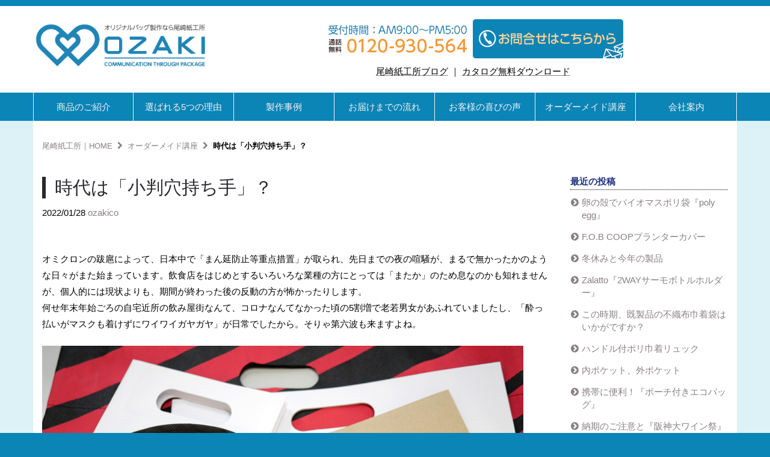

--- FILE ---
content_type: text/html; charset=UTF-8
request_url: https://www.fukuroyasan.jp/index/new_ozaki_blog/220128
body_size: 10298
content:
<!DOCTYPE html>
<!--[if lt IE 7]>      <html class="no-js lt-ie9 lt-ie8 lt-ie7" lang="ja"> <![endif]-->
<!--[if IE 7]>         <html class="no-js lt-ie9 lt-ie8" lang="ja"> <![endif]-->
<!--[if IE 8]>         <html class="no-js lt-ie9" lang="ja"> <![endif]-->
<!--[if gt IE 8]><!--> <html class="no-js" lang="ja"> <!--<![endif]-->
    <head>
        <meta http-equiv="X-UA-Compatible" content="IE=edge,chrome=1">
        
<title>時代は「小判穴持ち手」？｜オーダーメイド講座｜オリジナルバッグの製作なら尾崎紙工所</title>

<meta http-equiv="content-type" content="text/html; charset=UTF-8"/>
<meta name="description" content="今回は最近増えてきているように思える小判穴（手抜き穴）持ち手の手提げ紙袋や不織布バッグをご紹介。他の種類の持ち手と同様、利点も欠点もありますが、シンプルであるがゆえの製作費の安さは一番の魅力です。お見積もり・お問い合わせは「fukuroyasan.jp」尾崎紙工所まで。"/>
<meta name="keywords" content="小判穴,手抜き穴,持ち手,紙袋,不織布,バッグ,フルオーダー"/>
<meta name="generator" content="concrete5"/>
<link rel="shortcut icon" href="https://www.fukuroyasan.jp/application/files/9116/5707/2268/favicon.ico" type="image/x-icon"/>
<link rel="icon" href="https://www.fukuroyasan.jp/application/files/9116/5707/2268/favicon.ico" type="image/x-icon"/>
<link rel="apple-touch-icon" href="https://www.fukuroyasan.jp/application/files/5216/5707/2403/ozakilogo_iphone.png"/>
<link rel="canonical" href="https://www.fukuroyasan.jp/index/new_ozaki_blog/220128">
<script type="text/javascript">
    var CCM_DISPATCHER_FILENAME = "/index.php";
    var CCM_CID = 4278;
    var CCM_EDIT_MODE = false;
    var CCM_ARRANGE_MODE = false;
    var CCM_IMAGE_PATH = "/updates/concrete-cms-8.5.8/concrete/images";
    var CCM_TOOLS_PATH = "/index.php/tools/required";
    var CCM_APPLICATION_URL = "https://www.fukuroyasan.jp";
    var CCM_REL = "";
    var CCM_ACTIVE_LOCALE = "ja_JP";
</script>

<style type="text/css" data-area-style-area-handle="Header Site Title" data-block-style-block-id="17038" data-style-set="930">.ccm-custom-style-container.ccm-custom-style-headersitetitle-17038{margin-top:-5px;margin-bottom:-20px;padding-top:-30px;padding-bottom:-50px;border-width:1px;border-color:rgb(0, 0, 0);text-align:center}</style><style type="text/css" data-area-style-area-handle="Header Navigation" data-block-style-block-id="17046" data-style-set="931">.ccm-custom-style-container.ccm-custom-style-headernavigation-17046{margin-top:12px;margin-bottom:-50px;padding-top:-20px;padding-bottom:-50px}</style><style type="text/css" data-area-style-area-handle="Header Search" data-block-style-block-id="15590" data-style-set="1007">.ccm-custom-style-container.ccm-custom-style-headersearch-15590{margin-top:5px;margin-bottom:-30px;padding-bottom:-50px}</style><style type="text/css" data-area-style-area-handle="Footer Social" data-block-style-block-id="14079" data-style-set="798">.ccm-custom-style-container.ccm-custom-style-footersocial-14079{padding-right:151px;padding-left:151px}</style>
<meta property="og:title" content="時代は「小判穴持ち手」？｜オーダーメイド講座｜オリジナルバッグの製作なら尾崎紙工所">
<meta property="og:description" content="今回は最近増えてきているように思える小判穴（手抜き穴）持ち手の手提げ紙袋や不織布バッグをご紹介。他の種類の持ち手と同様、利点も欠点もありますが、シンプルであるがゆえの製作費の安さは一番の魅力です。お見積もり・お問い合わせは「fukuroyasan.jp」尾崎紙工所まで。
">
<meta property="og:type" content="article">
<meta property="og:url" content="https://www.fukuroyasan.jp/index/new_ozaki_blog/220128">
<meta property="og:image" content="https://www.fukuroyasan.jp/application/files/6416/4300/8020/220128001.jpg">
<meta property="og:image:width" content="800">
<meta property="og:image:height" content="600">
<meta property="og:site_name" content="紙袋・不織布袋の尾崎紙工所">
<meta name="twitter:card" content="summary_large_image">
<meta name="twitter:site" content="fukuroyasan">
<meta name="twitter:title" content="時代は「小判穴持ち手」？｜オーダーメイド講座｜オリジナルバッグの製作なら尾崎紙工所">
<meta name="twitter:description" content="今回は最近増えてきているように思える小判穴（手抜き穴）持ち手の手提げ紙袋や不織布バッグをご紹介。他の種類の持ち手と同様、利点も欠点もありますが、シンプルであるがゆえの製作費の安さは一番の魅力です。お見積もり・お問い合わせは「fukuroyasan.jp」尾崎紙工所まで。
">
<meta name="twitter:image" content="https://www.fukuroyasan.jp/application/files/6416/4300/8020/220128001.jpg">
<meta property="og:locale" content="ja_JP">
<meta property="og:updated_time" content="2022-01-28T11:55:50+09:00">
<link href="/updates/concrete-cms-8.5.8/concrete/css/font-awesome.css?ccm_nocache=a8c6de5b0d996b5d37a8ce73aac401bcb483b6d4" rel="stylesheet" type="text/css" media="all">
<script type="text/javascript" src="/updates/concrete-cms-8.5.8/concrete/js/jquery.js?ccm_nocache=a8c6de5b0d996b5d37a8ce73aac401bcb483b6d4"></script>
<link href="/application/files/cache/css/c4e517503f29e76c28d8fbf3e40e730e89e5f58b.css?ccm_nocache=a8c6de5b0d996b5d37a8ce73aac401bcb483b6d4" rel="stylesheet" type="text/css" media="all" data-source="/updates/concrete-cms-8.5.8/concrete/blocks/topic_list/view.css?ccm_nocache=a8c6de5b0d996b5d37a8ce73aac401bcb483b6d4 /updates/concrete-cms-8.5.8/concrete/blocks/page_list/view.css?ccm_nocache=a8c6de5b0d996b5d37a8ce73aac401bcb483b6d4 /updates/concrete-cms-8.5.8/concrete/blocks/social_links/view.css?ccm_nocache=a8c6de5b0d996b5d37a8ce73aac401bcb483b6d4 /updates/concrete-cms-8.5.8/concrete/blocks/search/view.css?ccm_nocache=a8c6de5b0d996b5d37a8ce73aac401bcb483b6d4">
<!-- Global site tag (gtag.js) - Google Analytics -->
<script async src="https://www.googletagmanager.com/gtag/js?id=G-3RN7NETWNB"></script>
<script>
  window.dataLayer = window.dataLayer || [];
  function gtag(){dataLayer.push(arguments);}
  gtag('js', new Date());

  gtag('config', 'G-3RN7NETWNB');
</script>



<!-- Global site tag (gtag.js) - Google Analytics -->
<script async src="https://www.googletagmanager.com/gtag/js?id=UA-7981460-1"></script>
<script>
  window.dataLayer = window.dataLayer || [];
  function gtag(){dataLayer.push(arguments);}
  gtag('js', new Date());

  gtag('config', 'UA-7981460-1');
</script>


<script id="_bownow_ts">
var _bownow_ts = document.createElement('script');
_bownow_ts.charset = 'utf-8';
_bownow_ts.src = 'https://contents.bownow.jp/js/UTC_6cbfe37a26a1fd443fd1/trace.js';
document.getElementsByTagName('head')[0].appendChild(_bownow_ts);
</script>    <style type="text/css">a.buttonlink{
font-size:0.75em;
display:block;
width:100px;
padding-top:10px;
padding-bottom:10px;
text-align:center;
border:2px solid;
border-color:#aaaaaa #444444 #444444 #aaaaaa;
background:#cccccc;
}

a.buttonlink:hover{
background:#777777;
}
</style>
    
        <meta name="viewport" content="width=device-width, initial-scale=1, viewport-fit=cover">
        <link rel="stylesheet" href="/packages/theme_stucco/themes/stucco/css/bootstrap-theme.min.css">
        <link rel="stylesheet" href="/packages/theme_stucco/themes/stucco/css/bootstrap.css">
        <link href="/application/files/cache/css/stucco/main.css?ts=1768563919" rel="stylesheet" type="text/css" media="all">		<link href="/application/files/cache/css/stucco/custom.css?ts=1768563919" rel="stylesheet" type="text/css" media="all">        <script src="/packages/theme_stucco/themes/stucco/js/vendor/modernizr-2.8.3-respond-1.4.2.min.js"></script>
    </head>
    <body class="220128">
    	<div class="ccm-page ccm-page-id-4278 page-type-blog-entry page-template-right-sidebar">
        <!--[if lt IE 8]>
            <p class="browserupgrade">You are using an <strong>outdated</strong> browser. Please <a href="http://browsehappy.com/">upgrade your browser</a> to improve your experience.</p>
        <![endif]-->

        <a class="skip-link screen-reader-text" href="#main-content">コンテンツへ移動</a>		<!-- Header -->
		<div id="header-content" class="header-container">
            <header class="header-content-inner clearfix" role="banner">
                <div class="header-logo col-xs-9 col-sm-6 col-md-4">
					

        <div class="ccm-custom-style-container ccm-custom-style-headersitetitle-17038"
            >
    <a href="https://www.fukuroyasan.jp/index" ><picture><!--[if IE 9]><video style='display: none;'><![endif]--><source srcset="https://www.fukuroyasan.jp/application/files/4617/0416/1930/mainlogo101.png" media="(min-width: 900px)"><source srcset="https://www.fukuroyasan.jp/application/files/4617/0416/1930/mainlogo101.png" media="(min-width: 768px)"><source srcset="https://www.fukuroyasan.jp/application/files/4617/0416/1930/mainlogo101.png"><!--[if IE 9]></video><![endif]--><img src="https://www.fukuroyasan.jp/application/files/4617/0416/1930/mainlogo101.png" alt="オリジナルバッグ製作なら尾崎紙工所" class="ccm-image-block img-responsive bID-17038" title="尾崎紙工所＿ロゴ"></picture></a>
    </div>
				</div>
				<div class="header-conctens col-sm-6 col-md-8">
					<div class="row">
						<div class="header-navi clearfix">
							

        <div class="ccm-custom-style-container ccm-custom-style-headernavigation-17046"
            >
    <p style="text-align: center;"><a href="tel:0120930564" onclick="ga('send', 'event', 'click', 'tel-tap', 'header');"><picture><!--[if IE 9]><video style='display: none;'><![endif]--><source srcset="https://www.fukuroyasan.jp/application/files/8515/7493/1332/tellink2.png" media="(min-width: 900px)"><source srcset="https://www.fukuroyasan.jp/application/files/8515/7493/1332/tellink2.png" media="(min-width: 768px)"><source srcset="https://www.fukuroyasan.jp/application/files/8515/7493/1332/tellink2.png"><!--[if IE 9]></video><![endif]--><img src="https://www.fukuroyasan.jp/application/files/8515/7493/1332/tellink2.png" alt="通話無料:0120-930-564　受付時間:AM9:00〜PM5:00" height="65" width="250"></picture></a><a href="https://www.fukuroyasan.jp/index/mitsumori_main/toiawase_main" target="_blank"><picture><!--[if IE 9]><video style='display: none;'><![endif]--><source srcset="https://www.fukuroyasan.jp/application/files/7115/7492/9719/toiawaselink.png" media="(min-width: 900px)"><source srcset="https://www.fukuroyasan.jp/application/files/7115/7492/9719/toiawaselink.png" media="(min-width: 768px)"><source srcset="https://www.fukuroyasan.jp/application/files/7115/7492/9719/toiawaselink.png"><!--[if IE 9]></video><![endif]--><img src="https://www.fukuroyasan.jp/application/files/7115/7492/9719/toiawaselink.png" alt="お問合せはこちらから" height="65" width="250"></picture></a></p>

    </div>
						</div>
						<div class="header-search clearfix">
							

        <div class="ccm-custom-style-container ccm-custom-style-headersearch-15590"
            >
    <p><u><a href="https://www.fukuroyasan.jp/index/new_ozaki_blog"><span style="color:#000000;">尾崎紙工所ブログ</span></a></u><span style="color:#000000;">&nbsp;</span><span style="color:null;">｜ </span><u><a href="https://www.fukuroyasan.jp/index/mitsumori_main"><span style="color:#000000;">カタログ無料ダウンロード</span></a></u></p>

    </div>
						</div>
					</div>
				</div>
			</header>
			<!-- Global Navigation -->
			<div class="global-navi">
				

    
	<div class="container">
		<div class="row no-gutter">
			<div class="global-navi-wrapper">
				<nav class="animenu" role="navigation">
					<div class="button-wrapper">
						<button class="animenu__toggle">
							<span class="animenu__toggle__bar"></span>
							<span class="animenu__toggle__bar"></span>
							<span class="animenu__toggle__bar"></span>
						</button>
					</div>



    
<ul class="animenu__nav">
<li class="nav-selected nav-path-selected"><a href="https://www.fukuroyasan.jp/index/products" target="_self" class="nav-selected nav-path-selected">商品のご紹介</a>
<ul class="animenu__nav__child"><li class=""><a href="https://www.fukuroyasan.jp/index/products/paperbag-top" target="_self" class="">紙袋・手提げ袋</a>
<ul class="animenu__nav__child"><li class=""><a href="https://www.fukuroyasan.jp/index/products/paperbag-top/paperbag_howto" target="_self" class="">オリジナル紙袋ー紙袋の作り方</a></li>
<li class=""><a href="https://www.fukuroyasan.jp/index/products/paperbag-top/paperbag_form" target="_self" class="">オリジナル紙袋ー用紙の種類</a></li>
<li class=""><a href="https://www.fukuroyasan.jp/index/products/paperbag-top/paperbag_surface" target="_self" class="">オリジナル紙袋ー紙袋の表面加工</a></li>
<li class=""><a href="https://www.fukuroyasan.jp/index/products/paperbag-top/paperbag_handle" target="_self" class="">オリジナル紙袋ー紙袋の持ち手（取っ手）</a></li></ul></li>
<li class=""><a href="https://www.fukuroyasan.jp/index/products/nonwoven-top" target="_self" class="">不織布バッグ</a>
<ul class="animenu__nav__child">
<li class=""><a href="https://www.fukuroyasan.jp/index/products/nonwoven-top/nonwoven_lot" target="_self" class="">不織布バッグ（短納期・小ロット）</a></li>
<li class=""><a href="https://www.fukuroyasan.jp/index/products/nonwoven-top/nonwoven_kakou" target="_self" class="">不織布バッグー生地加工</a></li></ul></li>
<li class=""><a href="https://www.fukuroyasan.jp/index/products/nonwoven_eva2x" target="_self" class="">EVA2層不織布バッグ</a></li>
<li class=""><a href="https://www.fukuroyasan.jp/index/products/nonwoven_pe2x" target="_self" class="">PE2層不織布バッグ</a></li>
<li class=""><a href="https://www.fukuroyasan.jp/index/products/nonwoven_kinchaku" target="_self" class="">不織布巾着袋</a></li>
<li class=""><a href="https://www.fukuroyasan.jp/index/products/polyesterbag-top" target="_self" class="">ポリ600Ｄ+PVCバッグ</a></li>
<li class=""><a href="https://www.fukuroyasan.jp/index/products/wine-top" target="_self" class="">不織布ワイングラスホルダー</a></li>
<li class=""><a href="https://www.fukuroyasan.jp/index/products/sake-holder-top" target="_self" class="">不織布お猪口ホルダー</a></li>
<li class=""><a href="https://www.fukuroyasan.jp/index/products/winegift" target="_self" class="">酒用ギフトバッグ</a></li>
<li class=""><a href="https://www.fukuroyasan.jp/index/products/rucksack-totebag" target="_self" class="">不織布リュックトートバッグ</a></li>
<li class=""><a href="https://www.fukuroyasan.jp/index/products/polybag" target="_self" class="">ポリ袋・ビニール袋</a></li>
<li class=""><a href="https://www.fukuroyasan.jp/index/products/canvasbag" target="_self" class="">帆布（キャンバス）トートバッグ</a></li>
<li class=""><a href="https://www.fukuroyasan.jp/index/products/other-top" target="_self" class="">その他特殊素材バッグ</a></li>
<li class=""><a href="https://www.fukuroyasan.jp/index/products/comic-top" target="_self" class="">漫画家さんのノベルティグッズ</a></li>
<li class=""><a href="https://www.fukuroyasan.jp/index/products/seal-top" target="_self" class="">シール・ラベル</a></li>
<li class=""><a href="https://www.fukuroyasan.jp/index/products/tag-top" target="_self" class="">下げ札・タグ</a></li>
<li class=""><a href="https://www.fukuroyasan.jp/index/products/box-top" target="_self" class="">箱・パッケージ</a></li>
<li class=""><a href="https://www.fukuroyasan.jp/index/products/futo-top" target="_self" class="">封筒</a></li>
<li class=""><a href="https://www.fukuroyasan.jp/index/products/delivery-top" target="_self" class="">宅配袋</a></li>
<li class=""><a href="https://www.fukuroyasan.jp/index/products/novelty-top" target="_self" class="">ノベルティグッズ</a></li>
<li class=""><a href="https://www.fukuroyasan.jp/index/products/etc-top" target="_self" class="">包装紙・リボン</a></li>
<li class=""><a href="https://www.fukuroyasan.jp/index/products/glass_holder" target="_self" class="">不織布グラスホルダー</a></li>
<li class=""><a href="https://www.fukuroyasan.jp/index/products/events-holder" target="_self" class="">不織布イベントホルダー</a></li></ul></li>
<li class=""><a href="https://www.fukuroyasan.jp/index/elemental" target="_self" class="">選ばれる5つの理由</a></li>
<li class=""><a href="https://products.fukuroyasan.jp/" target="_blank" class="">製作事例</a></li>
<li class=""><a href="https://www.fukuroyasan.jp/index/guide" target="_self" class="">お届けまでの流れ</a>
<ul class="animenu__nav__child"><li class=""><a href="https://www.fukuroyasan.jp/index/guide/print" target="_self" class="">印刷方法について</a></li>
<li class=""><a href="https://www.fukuroyasan.jp/index/guide/data" target="_self" class="">データ入稿について</a></li>
<li class=""><a href="https://www.fukuroyasan.jp/index/guide/faq" target="_self" class="">よくあるご質問</a></li></ul></li>
<li class=""><a href="https://www.fukuroyasan.jp/index/thanks" target="_self" class="">お客様の喜びの声</a></li>
<li class=""><a href="https://www.fukuroyasan.jp/index/new_ozaki_blog" target="_self" class="">オーダーメイド講座</a></li>
<li class=""><a href="https://www.fukuroyasan.jp/index/company" target="_self" class="">会社案内</a></li></ul>
					</div>
</nav>
			</div>
		</div>
	</div>
			</div><!-- //Global Navigation -->
        </div><!-- //Headerー -->

		<!--  Main Contents -->
		<div id="main-content" class="main-container">
			<div class="main-content-inner clearfix">
				

<div class="container"><div class="row"><div class="col-sm-12">    <nav role="navigation" aria-label="breadcrumb"><ol itemscope itemtype="http://schema.org/BreadcrumbList" class="bread-crumbs clearfix"><li itemprop="itemListElement" itemscope
      itemtype="http://schema.org/ListItem"><a itemprop="item" href="https://www.fukuroyasan.jp/index" target="_self"><span itemprop="name">尾崎紙工所｜HOME</span></a><meta itemprop="position" content="1" /></li><li itemprop="itemListElement" itemscope
      itemtype="http://schema.org/ListItem"><a itemprop="item" href="https://www.fukuroyasan.jp/index/new_ozaki_blog" target="_self"><span itemprop="name">オーダーメイド講座</span></a><meta itemprop="position" content="2" /></li><li itemprop="itemListElement" itemscope
      itemtype="http://schema.org/ListItem" class="active"><a itemprop="item" href="https://www.fukuroyasan.jp/index/new_ozaki_blog/220128" target="_self"><span itemprop="name">時代は「小判穴持ち手」？</span></a><meta itemprop="position" content="3" /></li></ol></nav>
</div></div></div>				<div class="container">
					<div class="row">
						<div id="primary" class="content-primary col-md-8">
							<main role="main">
								<article>
									

    <div class="ccm-block-page-title-byline">
    <h1 class="page-title">時代は「小判穴持ち手」？</h1>

    <span class="page-date">
    2022/01/28    </span>

        <span class="page-author">
    ozakico    </span>
    </div>



    <p>オミクロンの跋扈によって、日本中で「まん延防止等重点措置」が取られ、先日までの夜の喧騒が、まるで無かったかのような日々がまた始まっています。飲食店をはじめとするいろいろな業種の方にとっては「またか」のため息なのかも知れませんが、個人的には現状よりも、期間が終わった後の反動の方が怖かったりします。<br />
何せ年末年始ごろの自宅近所の飲み屋街なんて、コロナなんてなかった頃の5割増で老若男女があふれていましたし、「酔っ払いがマスクも着けずにワイワイガヤガヤ」が日常でしたから。そりゃ第六波も来ますよね。</p>

<p><picture><!--[if IE 9]><video style='display: none;'><![endif]--><source srcset="https://www.fukuroyasan.jp/application/files/6416/4300/8020/220128001.jpg" media="(min-width: 900px)"><source srcset="https://www.fukuroyasan.jp/application/files/6416/4300/8020/220128001.jpg" media="(min-width: 768px)"><source srcset="/application/files/thumbnails/small/6416/4300/8020/220128001.jpg"><!--[if IE 9]></video><![endif]--><img src="/application/files/thumbnails/small/6416/4300/8020/220128001.jpg" alt="小判穴持ち手001" width="800" height="600"></picture></p>

<p>さて、こんな中でもありがたいことに<a href="https://www.fukuroyasan.jp/index">弊社「fukuroyasan.jp」尾崎紙工所</a>への<a href="https://www.fukuroyasan.jp/index/mitsumori_main">お問い合わせや見積もりのご依頼</a>、そこからのご発注は、コロナ前には及びませんが、一時期よりは順調に増えていて、様々な業種の方から色々な製品のご発注をいただいています。そんな中でふと気付いたのが今回のタイトル「小判穴（手抜き穴）持ち手」の製品で、従来から<a href="https://www.fukuroyasan.jp/index/products/polybag">ポリ袋</a>の手提げではメジャーな持ち手ではあるのですが、<a href="https://www.fukuroyasan.jp/index/products/paperbag-top">手提げ紙袋</a>や<a href="https://www.fukuroyasan.jp/index/products/nonwoven-top">不織布バッグ</a>など、これまであまり無かった素材の手提げ袋でも、この持ち手での製作ご発注が増えているように思えます。</p>

<p>もちろん小判穴持ち手にも他の持ち手と比べると長所短所両方があります。<br />
まず他の持ち手より良いところとして大きいのは、何といっても持ち手の取付け工程がない分単価が下がること。また、保管の際にも持ち手のない分、同じ大きさの他の持ち手のものよりかさばらないのも地味に大きなポイントです。<br />
逆に弱点となるのが、本体の一部を持つことになるので、マチの大きな袋の場合、持ち手の間隔が開いてしまって持ちにくくなること。つまりマチのない平袋や、マチがあっても薄め、あるいは底マチのバッグにしか向かない持ち手ということです。</p>

<p><picture><!--[if IE 9]><video style='display: none;'><![endif]--><source srcset="https://www.fukuroyasan.jp/application/files/5516/4300/8019/220128002.jpg" media="(min-width: 900px)"><source srcset="https://www.fukuroyasan.jp/application/files/5516/4300/8019/220128002.jpg" media="(min-width: 768px)"><source srcset="https://www.fukuroyasan.jp/application/files/5516/4300/8019/220128002.jpg"><!--[if IE 9]></video><![endif]--><img src="https://www.fukuroyasan.jp/application/files/5516/4300/8019/220128002.jpg" alt="小判穴持ち手の不織布サコッシュ" width="600" height="800"></picture></p>

<p>そんな「小判穴持ち手」の手提げ袋は、フルオーダー<a href="https://www.fukuroyasan.jp/index/products/nonwoven-top">不織布バッグ</a>類なら最小ロット500枚から、<a href="https://www.fukuroyasan.jp/index/products/paperbag-top">紙袋</a>なら<a href="https://www.fukuroyasan.jp/index/new_ozaki_blog/210205">以前にもお知らせしたように</a>3,000枚（サイズによっては1,000枚）から製作可能。<br />
この<a href="https://www.fukuroyasan.jp/index/products/paperbag-top">手提げ紙袋</a>の最小ロットは、納期1〜1.5ヶ月の国内製作の場合で、手元に届くまで2〜2.5ヶ月の納期が待てるのでしたら、中国製作なら最小ロット500枚からお好みのサイズで製作できます。<br />
必要数量が少ない場合は、中国製作でも価格メリットはあまりありませんが、一考の余地はあるのではないでしょうか。</p>

<p><picture><!--[if IE 9]><video style='display: none;'><![endif]--><source srcset="https://www.fukuroyasan.jp/application/files/9616/4300/8020/220128003.jpg" media="(min-width: 900px)"><source srcset="https://www.fukuroyasan.jp/application/files/9616/4300/8020/220128003.jpg" media="(min-width: 768px)"><source srcset="/application/files/thumbnails/small/9616/4300/8020/220128003.jpg"><!--[if IE 9]></video><![endif]--><img src="/application/files/thumbnails/small/9616/4300/8020/220128003.jpg" alt="小判穴持ち手の手提げ紙袋" width="800" height="600"></picture></p>

<p>さてこんな長所や短所、納期や数量のことも納得の上で小判穴持ち手の<a href="https://www.fukuroyasan.jp/index/products/paperbag-top">手提げ紙袋</a>や<a href="https://www.fukuroyasan.jp/index/products/nonwoven-top">不織布バッグ</a>をとお考えの方は、ぜひお気軽に<a href="https://www.fukuroyasan.jp/index">「fukuroyasan.jp」尾崎紙工所</a>まで<a href="https://www.fukuroyasan.jp/index/mitsumori_main">お問い合わせ</a>下さい。<br />
もちろんその他の製品、一般的な持ち手の<a href="https://www.fukuroyasan.jp/index/products/nonwoven-top">不織布バッグ</a>や<a href="https://www.fukuroyasan.jp/index/products/paperbag-top">手提げ紙袋</a>、<a href="https://www.fukuroyasan.jp/index/products/wine-top">不織布ワイングラスホルダー</a>や<a href="https://www.fukuroyasan.jp/index/products/sake-holder-top">お猪口ホルダー</a>、<a href="https://www.fukuroyasan.jp/index/products/polybag">バイオマスポリ袋やチャック付きポリ袋</a>、<a href="https://www.fukuroyasan.jp/index/products/canvasbag">コットンバッグ</a>や<a href="https://www.fukuroyasan.jp/index/products/futo-top">封筒</a>、<a href="https://www.fukuroyasan.jp/index/products/tag-top">下げ札</a>、<a href="https://www.fukuroyasan.jp/index/products/seal-top">シール</a>など、<a href="https://www.fukuroyasan.jp/index">弊社</a>が取り扱う幅広い種類の各製品についてもお気軽にお願いします。</p>

<p><strong>おまけ</strong><br />
中国人でも中国に親戚がいるわけでもないのに、この時期には自宅で皮からこねた水餃子を食べるのが、いつの間にか習慣になっています。社員でも我が家だけなんですけどねぇ。</p>

<p><picture><!--[if IE 9]><video style='display: none;'><![endif]--><source srcset="https://www.fukuroyasan.jp/application/files/3516/4300/8021/220128004.jpg" media="(min-width: 900px)"><source srcset="https://www.fukuroyasan.jp/application/files/3516/4300/8021/220128004.jpg" media="(min-width: 768px)"><source srcset="/application/files/thumbnails/small/3516/4300/8021/220128004.jpg"><!--[if IE 9]></video><![endif]--><img src="/application/files/thumbnails/small/3516/4300/8021/220128004.jpg" alt="水餃子" width="800" height="600"></picture></p>



    <div class="row"><div class="col-sm-4">

    <div style="height:5px;"></div>
</div><div class="col-sm-4">

    <div style="height:5px;"></div>
</div><div class="col-sm-4">

    
<div class="ccm-block-topic-list-wrapper">

    <div class="ccm-block-topic-list-header">
        <h5>カテゴリー</h5>
    </div>

    <ul class="ccm-block-topic-list-page-topics"><li><a href="https://www.fukuroyasan.jp/index/new_ozaki_blog/220128/topic/615/%E3%82%AA%E3%83%BC%E3%83%80%E3%83%BC%E3%83%A1%E3%82%A4%E3%83%89%E7%B4%99%E8%A2%8B%E3%81%AE%E7%9F%A5%E8%AD%98">オーダーメイド紙袋の知識</a></li><li><a href="https://www.fukuroyasan.jp/index/new_ozaki_blog/220128/topic/616/%E3%82%AA%E3%83%BC%E3%83%80%E3%83%BC%E3%83%A1%E3%82%A4%E3%83%89%E4%B8%8D%E7%B9%94%E5%B8%83%E3%81%AE%E7%9F%A5%E8%AD%98">オーダーメイド不織布の知識</a></li><li><a href="https://www.fukuroyasan.jp/index/new_ozaki_blog/220128/topic/621/%E3%82%B9%E3%82%BF%E3%83%83%E3%83%95%E3%81%AE%E3%83%96%E3%83%AD%E3%82%B0">スタッフのブログ</a></li><li><a href="https://www.fukuroyasan.jp/index/new_ozaki_blog/220128/topic/1288/%E8%A3%BD%E4%BD%9C%E3%81%AEtips">製作のTips</a></li></ul>
</div>

</div></div>
								</article>
							</main>
						</div>
						<div id="secondary" class="content-secondary col-md-4" role="complementary">
							<aside class="">
								

        <div class="ccm-custom-style-container ccm-custom-style-sidebar-3679 block-sidebar-wrapped"
            >
    
    <div class="ccm-block-page-list-wrapper">

                    <div class="ccm-block-page-list-header">
                <h5>最近の投稿</h5>
            </div>
            
        
        <div class="ccm-block-page-list-pages">

            
                <div class="ccm-block-page-list-page-entry">

                    
                                            <div class="ccm-block-page-list-page-entry-text">

                                                            <div class="ccm-block-page-list-title">
                                                                            <a href="https://www.fukuroyasan.jp/index/new_ozaki_blog/260116"
                                           target="_self">卵の殻でバイオマスポリ袋『poly egg』</a>
                                                                        </div>
                                
                            
                            
                            
                        </div>
                                        </div>

                
                <div class="ccm-block-page-list-page-entry">

                    
                                            <div class="ccm-block-page-list-page-entry-text">

                                                            <div class="ccm-block-page-list-title">
                                                                            <a href="https://www.fukuroyasan.jp/index/new_ozaki_blog/260109"
                                           target="_self">F.O.B COOPプランターカバー</a>
                                                                        </div>
                                
                            
                            
                            
                        </div>
                                        </div>

                
                <div class="ccm-block-page-list-page-entry">

                    
                                            <div class="ccm-block-page-list-page-entry-text">

                                                            <div class="ccm-block-page-list-title">
                                                                            <a href="https://www.fukuroyasan.jp/index/new_ozaki_blog/251226"
                                           target="_self">冬休みと今年の製品</a>
                                                                        </div>
                                
                            
                            
                            
                        </div>
                                        </div>

                
                <div class="ccm-block-page-list-page-entry">

                    
                                            <div class="ccm-block-page-list-page-entry-text">

                                                            <div class="ccm-block-page-list-title">
                                                                            <a href="https://www.fukuroyasan.jp/index/new_ozaki_blog/251219"
                                           target="_self">Zalatto『2WAYサーモボトルホルダー』</a>
                                                                        </div>
                                
                            
                            
                            
                        </div>
                                        </div>

                
                <div class="ccm-block-page-list-page-entry">

                    
                                            <div class="ccm-block-page-list-page-entry-text">

                                                            <div class="ccm-block-page-list-title">
                                                                            <a href="https://www.fukuroyasan.jp/index/new_ozaki_blog/251212"
                                           target="_self">この時期、既製品の不織布巾着袋はいかがですか？</a>
                                                                        </div>
                                
                            
                            
                            
                        </div>
                                        </div>

                
                <div class="ccm-block-page-list-page-entry">

                    
                                            <div class="ccm-block-page-list-page-entry-text">

                                                            <div class="ccm-block-page-list-title">
                                                                            <a href="https://www.fukuroyasan.jp/index/new_ozaki_blog/251205"
                                           target="_self">ハンドル付ポリ巾着リュック</a>
                                                                        </div>
                                
                            
                            
                            
                        </div>
                                        </div>

                
                <div class="ccm-block-page-list-page-entry">

                    
                                            <div class="ccm-block-page-list-page-entry-text">

                                                            <div class="ccm-block-page-list-title">
                                                                            <a href="https://www.fukuroyasan.jp/index/new_ozaki_blog/251128"
                                           target="_self">内ポケット、外ポケット</a>
                                                                        </div>
                                
                            
                            
                            
                        </div>
                                        </div>

                
                <div class="ccm-block-page-list-page-entry">

                    
                                            <div class="ccm-block-page-list-page-entry-text">

                                                            <div class="ccm-block-page-list-title">
                                                                            <a href="https://www.fukuroyasan.jp/index/new_ozaki_blog/251120"
                                           target="_self">携帯に便利！『ポーチ付きエコバッグ』</a>
                                                                        </div>
                                
                            
                            
                            
                        </div>
                                        </div>

                
                <div class="ccm-block-page-list-page-entry">

                    
                                            <div class="ccm-block-page-list-page-entry-text">

                                                            <div class="ccm-block-page-list-title">
                                                                            <a href="https://www.fukuroyasan.jp/index/new_ozaki_blog/251114"
                                           target="_self">納期のご注意と『阪神大ワイン祭』</a>
                                                                        </div>
                                
                            
                            
                            
                        </div>
                                        </div>

                
                <div class="ccm-block-page-list-page-entry">

                    
                                            <div class="ccm-block-page-list-page-entry-text">

                                                            <div class="ccm-block-page-list-title">
                                                                            <a href="https://www.fukuroyasan.jp/index/new_ozaki_blog/251107"
                                           target="_self">暗闇で光る『リフレクターポーチ』</a>
                                                                        </div>
                                
                            
                            
                            
                        </div>
                                        </div>

                        </div><!-- end .ccm-block-page-list-pages -->

        
    </div><!-- end .ccm-block-page-list-wrapper -->


            <div class="ccm-pagination-wrapper"><ul class="pagination"><li class="prev disabled"><span>&larr; 前へ</span></li><li class="active"><span>1 <span class="sr-only">（このページ）</span></span></li><li><a href="/index/new_ozaki_blog/220128?ccm_paging_p_b3679=2&amp;ccm_order_by_b3679=cv.cvDatePublic&amp;ccm_order_by_direction_b3679=desc">2</a></li><li><a href="/index/new_ozaki_blog/220128?ccm_paging_p_b3679=3&amp;ccm_order_by_b3679=cv.cvDatePublic&amp;ccm_order_by_direction_b3679=desc">3</a></li><li><a href="/index/new_ozaki_blog/220128?ccm_paging_p_b3679=4&amp;ccm_order_by_b3679=cv.cvDatePublic&amp;ccm_order_by_direction_b3679=desc">4</a></li><li><a href="/index/new_ozaki_blog/220128?ccm_paging_p_b3679=5&amp;ccm_order_by_b3679=cv.cvDatePublic&amp;ccm_order_by_direction_b3679=desc">5</a></li><li><a href="/index/new_ozaki_blog/220128?ccm_paging_p_b3679=6&amp;ccm_order_by_b3679=cv.cvDatePublic&amp;ccm_order_by_direction_b3679=desc">6</a></li><li><a href="/index/new_ozaki_blog/220128?ccm_paging_p_b3679=7&amp;ccm_order_by_b3679=cv.cvDatePublic&amp;ccm_order_by_direction_b3679=desc">7</a></li><li class="disabled"><span>&hellip;</span></li><li><a href="/index/new_ozaki_blog/220128?ccm_paging_p_b3679=51&amp;ccm_order_by_b3679=cv.cvDatePublic&amp;ccm_order_by_direction_b3679=desc">51</a></li><li class="next"><a href="/index/new_ozaki_blog/220128?ccm_paging_p_b3679=2&amp;ccm_order_by_b3679=cv.cvDatePublic&amp;ccm_order_by_direction_b3679=desc" rel="next">次へ &rarr;</a></li></ul></div>    
    
    </div>


        <div class="ccm-custom-style-container ccm-custom-style-sidebar-3643 block-sidebar-wrapped"
            >
    
<div class="ccm-block-next-previous-wrapper">
            <div class="ccm-block-next-previous-header">
            <h5>前の投稿</h5>
        </div>
                <p class="ccm-block-next-previous-previous-link">
            <a href="https://www.fukuroyasan.jp/index/new_ozaki_blog/220121">本や手帳に挟める便利なフルカラーマグネットしおり</a>        </p>
                <div class="ccm-block-next-previous-header">
            <h5>次の投稿</h5>
        </div>
                <p class="ccm-block-next-previous-next-link">
            <a href="https://www.fukuroyasan.jp/index/new_ozaki_blog/220204">ハンドルがしまえるPCバッグ</a>        </p>
        </div>

    </div>


    
<div class="ccm-block-topic-list-wrapper">

    <div class="ccm-block-topic-list-header">
        <h5>カテゴリー</h5>
    </div>

    <ul class="ccm-block-topic-list-list"><li><a href="https://www.fukuroyasan.jp/index/new_ozaki_blog/topic/618/%E3%81%93%E3%81%93%E3%81%BE%E3%81%A7%E3%83%87%E3%82%AD%E3%82%8B%E3%82%B7%E3%83%AA%E3%83%BC%E3%82%BA" >ここまでデキるシリーズ</a>                    </li>
                    <li><a href="https://www.fukuroyasan.jp/index/new_ozaki_blog/topic/615/%E3%82%AA%E3%83%BC%E3%83%80%E3%83%BC%E3%83%A1%E3%82%A4%E3%83%89%E7%B4%99%E8%A2%8B%E3%81%AE%E7%9F%A5%E8%AD%98" >オーダーメイド紙袋の知識</a>                    </li>
                    <li><a href="https://www.fukuroyasan.jp/index/new_ozaki_blog/topic/619/%E3%81%9D%E3%81%AE%E4%BB%96%E3%80%81%E3%82%AA%E3%83%AA%E3%82%B8%E3%83%8A%E3%83%AB%E6%89%8B%E6%8F%90%E3%81%92%E8%A2%8B" >その他、オリジナル手提げ袋</a>                    </li>
                    <li><a href="https://www.fukuroyasan.jp/index/new_ozaki_blog/topic/616/%E3%82%AA%E3%83%BC%E3%83%80%E3%83%BC%E3%83%A1%E3%82%A4%E3%83%89%E4%B8%8D%E7%B9%94%E5%B8%83%E3%81%AE%E7%9F%A5%E8%AD%98" >オーダーメイド不織布の知識</a>                    </li>
                    <li><a href="https://www.fukuroyasan.jp/index/new_ozaki_blog/topic/620/%E3%82%AA%E3%83%BC%E3%83%80%E3%83%BC%E3%83%A1%E3%82%A4%E3%83%89%E3%81%AE%E7%9F%A5%E8%AD%98%E5%85%A8%E8%88%AC" >オーダーメイドの知識全般</a>                    </li>
                    <li><a href="https://www.fukuroyasan.jp/index/new_ozaki_blog/topic/617/%E3%82%AA%E3%83%BC%E3%83%80%E3%83%BC%E3%83%A1%E3%82%A4%E3%83%89%E3%83%9D%E3%83%AA%E8%A2%8B%E3%81%AE%E7%9F%A5%E8%AD%98" >オーダーメイドポリ袋の知識</a>                    </li>
                    <li><a href="https://www.fukuroyasan.jp/index/new_ozaki_blog/topic/621/%E3%82%B9%E3%82%BF%E3%83%83%E3%83%95%E3%81%AE%E3%83%96%E3%83%AD%E3%82%B0" >スタッフのブログ</a>                    </li>
                    <li><a href="https://www.fukuroyasan.jp/index/new_ozaki_blog/topic/622/%E4%B8%8D%E7%B9%94%E5%B8%83%E3%82%B0%E3%83%A9%E3%82%B9%E3%83%9B%E3%83%AB%E3%83%80%E3%83%BC" >不織布グラスホルダー</a>                    </li>
                    <li><a href="https://www.fukuroyasan.jp/index/new_ozaki_blog/topic/623/%E6%96%B0%E8%A3%BD%E5%93%81%E6%83%85%E5%A0%B1" >新製品情報</a>                    </li>
                    <li><a href="https://www.fukuroyasan.jp/index/new_ozaki_blog/topic/1288/%E8%A3%BD%E4%BD%9C%E3%81%AEtips" >製作のTips</a>                    </li>
                    <li><a href="https://www.fukuroyasan.jp/index/new_ozaki_blog/topic/2943/%E3%82%A4%E3%83%98%E3%82%99%E3%83%B3%E3%83%88%E5%8F%82%E5%8A%A0" >イベント参加</a>                    </li>
                    </ul>
</div>



    <div style="height:5px;"></div>
							</aside>
						</div>
					</div>
				</div>
        		

    <hr/>


<div class="container"><div class="row"><div class="col-sm-12">    <div class="row"><div class="col-sm-3">

    

    <p>尾崎紙工所取扱い商品<br />
●<a href="https://www.fukuroyasan.jp/index/products/paperbag-top">紙袋・手提げ袋</a><br />
●<a href="https://www.fukuroyasan.jp/index/products/nonwoven-top">不織布バッグ</a><br />
●<a href="https://www.fukuroyasan.jp/index/products/nonwoven_eva2x">EVA2層不織布バッグ</a><br />
●<a href="https://www.fukuroyasan.jp/index/products/nonwoven_pe2x">PE2層不織布バッグ</a><br />
●<a href="https://www.fukuroyasan.jp/index/products/nonwoven_kinchaku">不織布巾着袋</a><br />
●<a href="https://www.fukuroyasan.jp/index/products/polyesterbag-top">ポリ600Ｄ+PVCバッグ</a><br />
●<a href="https://www.fukuroyasan.jp/index/products/wine-top">不織布ワイングラスホルダー</a><br />
●<a href="https://www.fukuroyasan.jp/index/products/sake-holder-top">不織布お猪口ホルダー</a><br />
●<a href="https://www.fukuroyasan.jp/index/products/rucksack-totebag">不織布リュックトートバッグ</a><br />
●<a href="https://www.fukuroyasan.jp/index/products/nonwoven-top/nonwoven_lot">不織布バッグ（短納期・小ロット）</a><br />
●<a href="https://www.fukuroyasan.jp/index/products/winegift">酒用ギフトバッグ</a><br />
●<a href="https://www.fukuroyasan.jp/index/products/polybag">ポリ袋・ビニール袋</a><br />
●<a href="https://www.fukuroyasan.jp/index/products/canvasbag">帆布トートバッグ</a><br />
●<a href="https://www.fukuroyasan.jp/index/products/other-top">その他特殊素材バッグ</a><br />
●<a href="https://www.fukuroyasan.jp/index/products/comic-top">漫画家さんのノベルティグッズ</a><br />
●<a href="https://www.fukuroyasan.jp/index/products/seal-top">シール・ラベル</a><br />
●<a href="https://www.fukuroyasan.jp/index/products/tag-top">下げ札・タグ</a><br />
●<a href="https://www.fukuroyasan.jp/index/products/box-top">箱・パッケージ</a><br />
●<a href="https://www.fukuroyasan.jp/index/products/futo-top">封筒</a><br />
●<a href="https://www.fukuroyasan.jp/index/products/delivery-top">宅配袋</a><br />
●<a href="https://www.fukuroyasan.jp/index/products/novelty-top">ノベルティグッズ</a><br />
●<a href="https://www.fukuroyasan.jp/index/products/etc-top">包装紙・リボン</a><br />
●<a href="https://www.fukuroyasan.jp/index/products/glass_holder">不織布グラスホルダー</a><br />
●<a href="https://www.fukuroyasan.jp/index/products/events-holder">不織布イベントホルダー</a></p>


</div><div class="col-sm-2">

    

    <p>ご購入にあたって<br />
●<a href="https://www.fukuroyasan.jp/index/guide">お届けまでの流れ</a><br />
●<a href="https://www.fukuroyasan.jp/index/guide/print">印刷方法について</a><br />
●<a href="https://www.fukuroyasan.jp/index/guide/data">データ入稿について</a><br />
●<a href="https://www.fukuroyasan.jp/index/guide/faq">よくあるご質問</a><br />
●<a href="https://www.fukuroyasan.jp/index/thanks">お客様の喜びの声</a><br />
●<a href="https://www.fukuroyasan.jp/index/elemental">選ばれる5つの理由</a></p>


</div><div class="col-sm-4">

    

    <p>お見積もり・お問い合わせ一覧<br />
◎<a href="https://www.fukuroyasan.jp/index/mitsumori_main">総合お問い合わせ</a><br />
◎<a href="https://www.fukuroyasan.jp/index/mitsumori_main/mitsumori_paperbag">フルオーダー紙袋のお見積もり</a><br />
◎<a href="https://www.fukuroyasan.jp/index/mitsumori_main/mitsumori_nonwovenbag">フルオーダー不織布バッグのお見積もり</a><br />
◎<a href="https://www.fukuroyasan.jp/index/mitsumori_main/mitsumori_nonwovenminimam">既製品不織布袋のお見積もり</a><br />
◎<a href="https://www.fukuroyasan.jp/index/mitsumori_main/mitsumori_EVA2bag">フルオーダーEVA2層不織布バッグのお見積もり</a><br />
◎<a href="https://www.fukuroyasan.jp/index/mitsumori_main/mitsumori_PE2bag">フルオーダーPE2層不織布バッグのお見積もり</a><br />
◎<a href="https://www.fukuroyasan.jp/index/mitsumori_main/mitsumori_kinchaku">フルオーダー不織布巾着袋のお見積もり</a><br />
◎<a href="https://www.fukuroyasan.jp/index/mitsumori_main/mitsumori_polyesterbag">フルオーダー「ポリ600D＋PVC」のお見積もり</a><br />
◎<a href="https://www.fukuroyasan.jp/index/mitsumori_main/mitsumori_polybag">フルオーダーポリ袋のお見積もり</a><br />
◎<a href="https://www.fukuroyasan.jp/index/mitsumori_main/mitsumori_canvasbag">フルオーダー帆布トートバッグのお見積もり</a><br />
◎<a href="https://www.fukuroyasan.jp/index/mitsumori_main/mitsumori_otherbag">フルオーダーその他特殊生地バッグのお見積もり</a><br />
◎<a href="https://www.fukuroyasan.jp/index/mitsumori_main/mitsumori_wineglassholder">不織布ワイングラスホルダーのお見積もり</a><br />
◎<a href="https://www.fukuroyasan.jp/index/mitsumori_main/mitsumori_wineglassholder2">既製品不織布ワイングラスホルダーのお見積もり</a><br />
◎<a href="https://www.fukuroyasan.jp/index/mitsumori_main/mitsumori_otyokoholder">不織布お猪口ホルダーのお見積もり</a><br />
◎<a href="https://www.fukuroyasan.jp/index/mitsumori_main/mitsumori_otyokoholder2">既製品不織布お猪口ホルダーのお見積もり</a><br />
◎<a href="https://www.fukuroyasan.jp/index/mitsumori_main/mitsumori_glassholder">不織布グラスホルダーのお見積もり</a><br />
◎<a href="https://www.fukuroyasan.jp/index/mitsumori_main/mitsumori_event-holder">不織布イベントホルダーのお見積もり</a><br />
◎<a href="https://www.fukuroyasan.jp/index/mitsumori_main/mitsumori_seal">オリジナルシール・ラベルのお見積もり</a><br />
◎<a href="https://www.fukuroyasan.jp/index/mitsumori_main/mitsumori_tag">オリジナル下げ札・タグのお見積もり</a><br />
◎<a href="https://www.fukuroyasan.jp/index/mitsumori_main/mitsumori_box">オリジナル箱・パッケージのお見積もり</a><br />
◎<a href="https://www.fukuroyasan.jp/index/mitsumori_main/mitsumori_delivery">オリジナル宅配袋のお見積もり</a><br />
&nbsp;</p>


</div><div class="col-sm-3">

    

    <div style="height:10px;"></div>

</div></div>
</div></div></div>
			</div>
		</div><!-- // Main Contents -->


		<!-- Footer -->
		<div class="footer-container">
			<footer class="footer-content-inner" role="contentinfo">
				<div class="container">
					<div class="row">
						<!-- Footer Navigation -->
						<div class="footer-nav col-sm-6">
							

    <p><a href="https://www.fukuroyasan.jp/index">HOME</a></p>

<p><a href="https://www.fukuroyasan.jp/index/products">商品のご紹介</a></p>

<p><a href="https://www.fukuroyasan.jp/index/company">会社案内</a></p>

<p><a href="https://www.fukuroyasan.jp/index/policy">プライバシーポリシー</a></p>

<p><a href="https://www.fukuroyasan.jp/index/elemental">選ばれる５つの理由</a></p>

<p><a href="https://www.fukuroyasan.jp/index/guide">お届けまでの流れ</a></p>

<p><a href="https://www.fukuroyasan.jp/index/thanks">お客様の喜びの声</a></p>

<p><a href="https://www.fukuroyasan.jp/index/new_ozaki_blog">オーダーメイド講座</a></p>

<p><a href="https://www.fukuroyasan.jp/index/mitsumori_main">お問合せ</a></p>

<p><a href="https://products.fukuroyasan.jp/">尾崎紙工所の製作事例</a></p>

						</div><!-- //Footer Navigation -->
						<!-- Social Button -->
						<div class="social-button col-sm-6">
							<nav>
								

    
<div id="ccm-block-social-links9941" class="ccm-block-social-links">
    <ul class="list-inline">
                <li>
                <a target="_blank" rel="noopener noreferrer" href="http://twitter.com/fukuroyasan"
                    aria-label="Twitter"><i class="fa fa-twitter" aria-hidden="true" title="Twitter"></i></a>
            </li>
                    <li>
                <a target="_blank" rel="noopener noreferrer" href="https://www.instagram.com/ozakico/"
                    aria-label="Instagram"><i class="fa fa-instagram" aria-hidden="true" title="Instagram"></i></a>
            </li>
            </ul>
</div>



    

        <form action="https://www.fukuroyasan.jp/index/new_ozaki_blog/220128" method="get" class="ccm-search-block-form"><h3>サイト内検索</h3><input name="search_paths[]" type="hidden"
             value="" /><input name="query" type="text" value=""
         class="ccm-search-block-text" /> <input name="submit" type="submit" value="検索"
              class="btn btn-default ccm-search-block-submit" />

</form>

							</nav>
						</div><!-- //Social Button -->
						<div class="copyright col-sm-12">
							

    <p>Copyright &copy; 2018 <a href="https://www.fukuroyasan.jp/index"><span style="color:#ffffff;">オリジナル紙袋・不織布袋の尾崎紙工所</span></a> OZAKISHIKOUSHO CO., LTD All Rights Reserved.<br />
<a href="https://www.fukuroyasan.jp/index"><span style="color:#ffffff;">https://www.fukuroyasan.jp/</span></a></p>

						</div>
						<div id="scroll-page-top">
							<a href="#container" class="top">ページの先頭へ</a>
						</div>
					</div>
				</div>
								<span id="ccm-account-menu-container"></span>
							</footer>
		</div><!-- //Footer -->

    	</div>

		<div id="fixedContact">
			<ul>
				<li><a href="tel:0120-930-564">0120-930-564</a></li>
				<li><a href="https://www.fukuroyasan.jp/index.php/index/mitsumori_main">お問合せ</a></li>
			</ul>
		</div>

		<script type="text/javascript" src="/application/files/cache/js/f854ae04f86182ad3e574826546f96105af20bf2.js?ccm_nocache=a8c6de5b0d996b5d37a8ce73aac401bcb483b6d4" data-source="/packages/automatic_email_obfuscator/js/email_deobfuscator_html.js?ccm_nocache=aae1d36170c818dfdbfcb8c33ac73f42762788ce /updates/concrete-cms-8.5.8/concrete/js/bootstrap/tooltip.js?ccm_nocache=a8c6de5b0d996b5d37a8ce73aac401bcb483b6d4 /updates/concrete-cms-8.5.8/concrete/js/picturefill.js?ccm_nocache=a8c6de5b0d996b5d37a8ce73aac401bcb483b6d4 /updates/concrete-cms-8.5.8/concrete/blocks/image/view.js?ccm_nocache=a8c6de5b0d996b5d37a8ce73aac401bcb483b6d4 /packages/theme_stucco/blocks/autonav/templates/stucco_global_nav_animenu/view.js?ccm_nocache=a8c6de5b0d996b5d37a8ce73aac401bcb483b6d4"></script>

        <script src="/packages/theme_stucco/themes/stucco/js/main.js"></script>

    </body>
</html>


--- FILE ---
content_type: text/css
request_url: https://www.fukuroyasan.jp/application/files/cache/css/stucco/custom.css?ts=1768563919
body_size: 241
content:
@media (max-width:767px){.footer-container{padding-bottom:60px}}#fixedContact{display:none}@media (max-width:767px){#fixedContact{display:block;position:fixed;left:0;bottom:0;width:100%;background:#0b84b6;z-index:101}#fixedContact ul{margin:0;padding:0;list-style:none;display:table;table-layout:fixed;width:100%;border-top:1px solid #fff}#fixedContact ul li{display:table-cell;padding-bottom:env(safe-area-inset-bottom)}#fixedContact ul li+li{border-left:1px solid #fff}#fixedContact ul li a{display:block;line-height:50px;text-align:center;font-size:16px;font-weight:bold;color:#fff;padding-bottom:env(safe-area-inset-bottom)}#fixedContact ul li a:hover{text-decoration:none}}